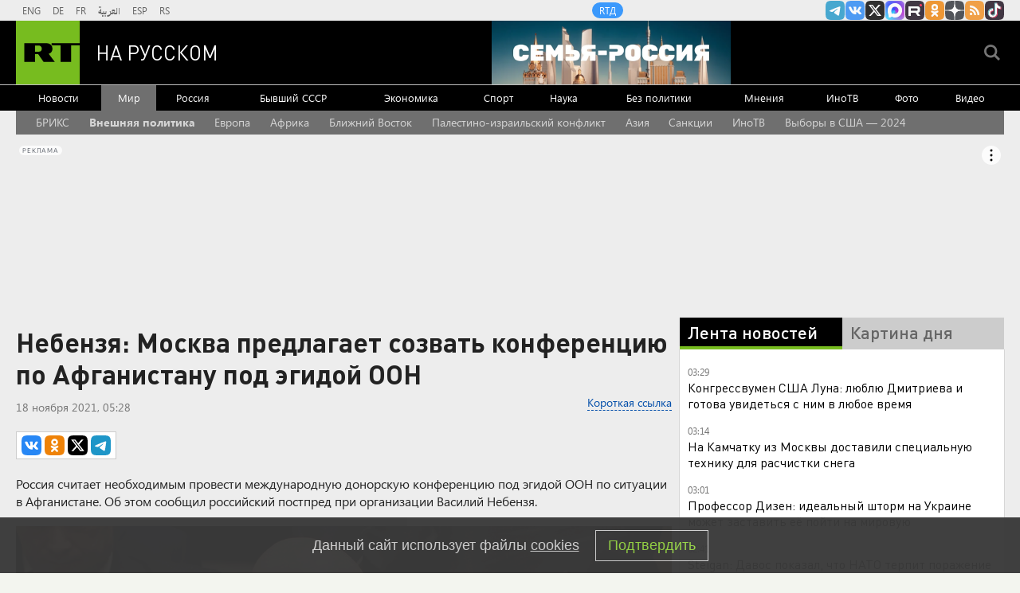

--- FILE ---
content_type: text/html
request_url: https://tns-counter.ru/nc01a**R%3Eundefined*rt_ru/ru/UTF-8/tmsec=rt_ru/259485044***
body_size: -73
content:
76536F1D69756612X1769301522:76536F1D69756612X1769301522

--- FILE ---
content_type: application/javascript
request_url: https://smi2.ru/counter/settings?payload=CMi7AhiW6tqUvzM6JGRlNjg5MTI1LTQzM2EtNGU4YS1hYzBiLWQ3MjU3NTEwYmVmYg&cb=_callbacks____0mkt0g1v4
body_size: 1520
content:
_callbacks____0mkt0g1v4("[base64]");

--- FILE ---
content_type: application/javascript; charset=utf-8
request_url: https://mediametrics.ru/partner/inject/online.jsonp.ru.js
body_size: 1580
content:
callbackJsonpMediametrics( [{"id": "29729271", "image": "//mediametrics.ru/partner/inject/img/29729271.jpg", "title": "В США не исключили, что встреча Путина и Зеленского «очень близка»", "source": "rbc.ru", "link": "//mediametrics.ru/click;mmet/site_ru?//mediametrics.ru/rating/ru/online.html?article=29729271", "favicon": "//mediametrics.ru/favicon/rbc.ru.ico"},{"id": "2921505", "image": "//mediametrics.ru/partner/inject/img/2921505.jpg", "title": "«Люди выли, понимая, что умрут»: Выжившая в авиакатастрофе три дня провела в тайге с погибшими", "source": "19rusinfo.ru", "link": "//mediametrics.ru/click;mmet/site_ru?//mediametrics.ru/rating/ru/online.html?article=2921505", "favicon": "//mediametrics.ru/favicon/19rusinfo.ru.ico"},{"id": "55547263", "image": "//mediametrics.ru/partner/inject/img/55547263.jpg", "title": "Axios рассказало об обеде в ОАЭ, где «все выглядели почти как друзья»", "source": "rbc.ru", "link": "//mediametrics.ru/click;mmet/site_ru?//mediametrics.ru/rating/ru/online.html?article=55547263", "favicon": "//mediametrics.ru/favicon/rbc.ru.ico"},{"id": "52472760", "image": "//mediametrics.ru/partner/inject/img/52472760.jpg", "title": "Politico узнало, что США ставят свои гарантии для Киева выше европейских", "source": "rbc.ru", "link": "//mediametrics.ru/click;mmet/site_ru?//mediametrics.ru/rating/ru/online.html?article=52472760", "favicon": "//mediametrics.ru/favicon/rbc.ru.ico"},{"id": "43890677", "image": "//mediametrics.ru/partner/inject/img/43890677.jpg", "title": "Услышав «Не сыпь мне соль на рану», Лещенко возмутился: «Слава, как ты можешь эту фигню петь?»", "source": "kp.ru", "link": "//mediametrics.ru/click;mmet/site_ru?//mediametrics.ru/rating/ru/online.html?article=43890677", "favicon": "//mediametrics.ru/favicon/kp.ru.ico"},{"id": "3385425", "image": "//mediametrics.ru/partner/inject/img/3385425.jpg", "title": "Генерал Гурулёв юлить не стал: Да, речь идёт о завершении боевых действий", "source": "newsbash.ru", "link": "//mediametrics.ru/click;mmet/site_ru?//mediametrics.ru/rating/ru/online.html?article=3385425", "favicon": "//mediametrics.ru/favicon/newsbash.ru.ico"},{"id": "68426885", "image": "//mediametrics.ru/partner/inject/img/68426885.jpg", "title": "Украина проигнорировала предложения России по переговорам, заявили в МИД", "source": "ria.ru", "link": "//mediametrics.ru/click;mmet/site_ru?//mediametrics.ru/rating/ru/online.html?article=68426885", "favicon": "//mediametrics.ru/favicon/ria.ru.ico"},{"id": "42584202", "image": "//mediametrics.ru/partner/inject/img/42584202.jpg", "title": "Зять Геннадия Зюганова ушел в свое производство", "source": "www.kommersant.ru", "link": "//mediametrics.ru/click;mmet/site_ru?//mediametrics.ru/rating/ru/online.html?article=42584202", "favicon": "//mediametrics.ru/favicon/www.kommersant.ru.ico"},{"id": "36334772", "image": "//mediametrics.ru/partner/inject/img/36334772.jpg", "title": "В русском языке все определяется условием уместности", "source": "vz.ru", "link": "//mediametrics.ru/click;mmet/site_ru?//mediametrics.ru/rating/ru/online.html?article=36334772", "favicon": "//mediametrics.ru/favicon/vz.ru.ico"},{"id": "27681316", "image": "//mediametrics.ru/partner/inject/img/27681316.jpg", "title": "В ГД рассказали о штрафах для управляющих компаний за плохую уборку снега", "source": "ria.ru", "link": "//mediametrics.ru/click;mmet/site_ru?//mediametrics.ru/rating/ru/online.html?article=27681316", "favicon": "//mediametrics.ru/favicon/ria.ru.ico"},{"id": "33526550", "image": "//mediametrics.ru/partner/inject/img/33526550.jpg", "title": "И никаких ресторанов! Ешьте дома на кухне", "source": "www.trud.ru", "link": "//mediametrics.ru/click;mmet/site_ru?//mediametrics.ru/rating/ru/online.html?article=33526550", "favicon": "//mediametrics.ru/favicon/www.trud.ru.ico"},{"id": "40842084", "image": "//mediametrics.ru/partner/inject/img/40842084.jpg", "title": "Гороскоп на 25 января: от Овнов требуется внимание к финансам, а Весы разрываются между работой и домом", "source": "asn24.ru", "link": "//mediametrics.ru/click;mmet/site_ru?//mediametrics.ru/rating/ru/online.html?article=40842084", "favicon": "//mediametrics.ru/favicon/asn24.ru.ico"},{"id": "53201848", "image": "//mediametrics.ru/partner/inject/img/53201848.jpg", "title": "Вот почему нам надо побеждать на Украине: США и Китай уже делят планету. Россия может не успеть", "source": "19rusinfo.ru", "link": "//mediametrics.ru/click;mmet/site_ru?//mediametrics.ru/rating/ru/online.html?article=53201848", "favicon": "//mediametrics.ru/favicon/19rusinfo.ru.ico"}] );

--- FILE ---
content_type: text/javascript; charset=utf-8
request_url: https://rb.infox.sg/json?id=904&adblock=false&o=20
body_size: 4670
content:
[{"img": "https://rb.infox.sg/img/898843/image_2.jpg?333", "width": "70", "height": "50", "bg_hex": "#2F2125", "bg_rgb": "47,33,37", "text_color": "#fff", "timestamp": "1769301525594", "created": "1769091801716", "id": "898843", "title": "Дмитриев назвал пустыми обещаниями слова Келлога об Украине", "category": "others", "body": "Дмитриев назвал пустыми обещаниями слова Келлога об Украине [\u2026]", "source": "newsonline.press", "linkTarget": "byDefault", "url": "//rb.infox.sg/click?aid=898843&type=exchange&id=904&su=aHR0cHM6Ly9jaXMuaW5mb3guc2cvb3RoZXJzL25ld3MvNXBtNlEvP3V0bV9zb3VyY2U9cnVzc2lhbi5ydC5jb20mdXRtX2NhbXBhaWduPTkwNCZ1dG1fbWVkaXVtPWV4Y2hhbmdlJnV0bV9jb250ZW50PW5ld3NvbmxpbmUucHJlc3MmaWQ9cnVzc2lhbi5ydC5jb21="}, {"img": "https://rb.infox.sg/img/899057/image_2.jpg?972", "width": "70", "height": "50", "bg_hex": "#A49A8D", "bg_rgb": "164,154,141", "text_color": "#000", "timestamp": "1769301525594", "created": "1769159519739", "id": "899057", "title": "Помните Ванечку из «Офицеров»? Не поверите, кем он стал", "category": "afisha", "body": "В августе 1970 года на киностудии им. Горького начались съёмки военной драмы «Офицеры». Её лейтмотивом стала фраза, сказанная командиром эскадрона", "source": "howto-news.info", "linkTarget": "byDefault", "url": "//rb.infox.sg/click?aid=899057&type=exchange&id=904&su=aHR0cHM6Ly9jaXMuaW5mb3guc2cvb3RoZXJzL25ld3MvNXBuUkgvP3V0bV9zb3VyY2U9cnVzc2lhbi5ydC5jb20mdXRtX2NhbXBhaWduPTkwNCZ1dG1fbWVkaXVtPWV4Y2hhbmdlJnV0bV9jb250ZW50PWhvd3RvLW5ld3MuaW5mbyZpZD1ydXNzaWFuLnJ0LmNvbW=="}, {"img": "https://rb.infox.sg/img/899056/image_2.jpg?49", "width": "70", "height": "50", "bg_hex": "#707069", "bg_rgb": "112,112,105", "text_color": "#fff", "timestamp": "1769301525594", "created": "1769159420741", "id": "899056", "title": "Сын пришел на кладбище один. Почему Бойко бросил Добровольскую", "category": "afisha", "body": "Актер Ярослав Бойко продолжает творческую деятельность. В каких проектах он задействован сейчас, комментировал ли спецоперацию? Чем известен Бойко", "source": "howto-news.info", "linkTarget": "byDefault", "url": "//rb.infox.sg/click?aid=899056&type=exchange&id=904&su=aHR0cHM6Ly9jaXMuaW5mb3guc2cvb3RoZXJzL25ld3MvNXBuUkkvP3V0bV9zb3VyY2U9cnVzc2lhbi5ydC5jb20mdXRtX2NhbXBhaWduPTkwNCZ1dG1fbWVkaXVtPWV4Y2hhbmdlJnV0bV9jb250ZW50PWhvd3RvLW5ld3MuaW5mbyZpZD1ydXNzaWFuLnJ0LmNvbW=="}, {"img": "https://rb.infox.sg/img/897884/image_2.jpg?310", "width": "70", "height": "50", "bg_hex": "#96857D", "bg_rgb": "150,133,125", "text_color": "#000", "timestamp": "1769301525594", "created": "1768863208752", "id": "897884", "title": "Мясников рухнул прямо во время записи программы", "category": "afisha", "body": "Доктор Мясников неожиданно упал с тренажера во время записи передачи. Александр Мясников, известный врач и телеведущий, упал с тренажера во", "source": "howto-news.info", "linkTarget": "byDefault", "url": "//rb.infox.sg/click?aid=897884&type=exchange&id=904&su=aHR0cHM6Ly9jaXMuaW5mb3guc2cvb3RoZXJzL25ld3MvNW94S1AvP3V0bV9zb3VyY2U9cnVzc2lhbi5ydC5jb20mdXRtX2NhbXBhaWduPTkwNCZ1dG1fbWVkaXVtPWV4Y2hhbmdlJnV0bV9jb250ZW50PWhvd3RvLW5ld3MuaW5mbyZpZD1ydXNzaWFuLnJ0LmNvbW=="}, {"img": "https://rb.infox.sg/img/899160/image_2.jpg?694", "width": "70", "height": "50", "bg_hex": "#4E4C47", "bg_rgb": "78,76,71", "text_color": "#fff", "timestamp": "1769301525594", "created": "1769172233711", "id": "899160", "title": "Разозлил жену: Джиган рискует потерять 400 миллионов", "category": "afisha", "body": "Джиган рискует потерять 400 миллионов при оспаривании брачного договора с Самойловой [\u2026]", "source": "newsonline.press", "linkTarget": "byDefault", "url": "//rb.infox.sg/click?aid=899160&type=exchange&id=904&su=aHR0cHM6Ly9jaXMuaW5mb3guc2cvb3RoZXJzL25ld3MvNXBBdjMvP3V0bV9zb3VyY2U9cnVzc2lhbi5ydC5jb20mdXRtX2NhbXBhaWduPTkwNCZ1dG1fbWVkaXVtPWV4Y2hhbmdlJnV0bV9jb250ZW50PW5ld3NvbmxpbmUucHJlc3MmaWQ9cnVzc2lhbi5ydC5jb21="}]